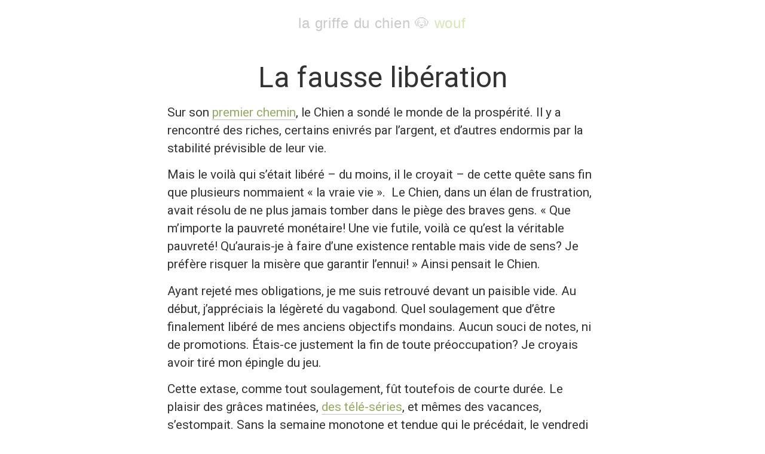

--- FILE ---
content_type: text/html; charset=UTF-8
request_url: https://griffeduchien.com/la-fausse-liberation/
body_size: 6489
content:
<!DOCTYPE html PUBLIC "-//W3C//DTD XHTML 1.0 Transitional//EN"
   "http://www.w3.org/TR/xhtml1/DTD/xhtml1-transitional.dtd">
<html xmlns="http://www.w3.org/1999/xhtml">

<head>
	<title> La fausse libération &#x1F436;  la griffe du chien</title>

	<meta http-equiv="content-type" 
		content="text/html;charset=utf-8" />
	<meta name="viewport" content="width=device-width, initial-scale=1, maximum-scale=1" />
	<meta name="theme-color" content="#4c4d4f">
	<link href="https://fonts.googleapis.com/css?family=Roboto" rel="stylesheet">
	<link rel="stylesheet" href="https://griffeduchien.com/wp-content/themes/zh2/style.css" type="text/css" />

	<link rel="alternate" type="application/rss+xml" title="la griffe du chien RSS Feed" href="https://griffeduchien.com/feed/" />
	<link rel="pingback" href="https://griffeduchien.com/xmlrpc.php" />
	<link rel="shortcut icon" href="favicon.ico" /> 
<!-- Google Analytics -->
<script>
  (function(i,s,o,g,r,a,m){i['GoogleAnalyticsObject']=r;i[r]=i[r]||function(){
  (i[r].q=i[r].q||[]).push(arguments)},i[r].l=1*new Date();a=s.createElement(o),
  m=s.getElementsByTagName(o)[0];a.async=1;a.src=g;m.parentNode.insertBefore(a,m)
  })(window,document,'script','https://www.google-analytics.com/analytics.js','ga');

  ga('create', 'UA-34172567-4', 'auto');
  ga('send', 'pageview');

</script>
	<!-- MailChimp Popup -->
	<script type="text/javascript" src="//downloads.mailchimp.com/js/signup-forms/popup/embed.js" data-dojo-config="usePlainJson: true, isDebug: false"></script><script type="text/javascript">require(["mojo/signup-forms/Loader"], function(L) { L.start({"baseUrl":"mc.us10.list-manage.com","uuid":"e3f252d028b66273b7e928d65","lid":"1b3bfb4318"}) })</script>


	<meta name='robots' content='max-image-preview:large' />
<script type="text/javascript">
/* <![CDATA[ */
window._wpemojiSettings = {"baseUrl":"https:\/\/s.w.org\/images\/core\/emoji\/15.0.3\/72x72\/","ext":".png","svgUrl":"https:\/\/s.w.org\/images\/core\/emoji\/15.0.3\/svg\/","svgExt":".svg","source":{"concatemoji":"https:\/\/griffeduchien.com\/wp-includes\/js\/wp-emoji-release.min.js?ver=6.5.7"}};
/*! This file is auto-generated */
!function(i,n){var o,s,e;function c(e){try{var t={supportTests:e,timestamp:(new Date).valueOf()};sessionStorage.setItem(o,JSON.stringify(t))}catch(e){}}function p(e,t,n){e.clearRect(0,0,e.canvas.width,e.canvas.height),e.fillText(t,0,0);var t=new Uint32Array(e.getImageData(0,0,e.canvas.width,e.canvas.height).data),r=(e.clearRect(0,0,e.canvas.width,e.canvas.height),e.fillText(n,0,0),new Uint32Array(e.getImageData(0,0,e.canvas.width,e.canvas.height).data));return t.every(function(e,t){return e===r[t]})}function u(e,t,n){switch(t){case"flag":return n(e,"\ud83c\udff3\ufe0f\u200d\u26a7\ufe0f","\ud83c\udff3\ufe0f\u200b\u26a7\ufe0f")?!1:!n(e,"\ud83c\uddfa\ud83c\uddf3","\ud83c\uddfa\u200b\ud83c\uddf3")&&!n(e,"\ud83c\udff4\udb40\udc67\udb40\udc62\udb40\udc65\udb40\udc6e\udb40\udc67\udb40\udc7f","\ud83c\udff4\u200b\udb40\udc67\u200b\udb40\udc62\u200b\udb40\udc65\u200b\udb40\udc6e\u200b\udb40\udc67\u200b\udb40\udc7f");case"emoji":return!n(e,"\ud83d\udc26\u200d\u2b1b","\ud83d\udc26\u200b\u2b1b")}return!1}function f(e,t,n){var r="undefined"!=typeof WorkerGlobalScope&&self instanceof WorkerGlobalScope?new OffscreenCanvas(300,150):i.createElement("canvas"),a=r.getContext("2d",{willReadFrequently:!0}),o=(a.textBaseline="top",a.font="600 32px Arial",{});return e.forEach(function(e){o[e]=t(a,e,n)}),o}function t(e){var t=i.createElement("script");t.src=e,t.defer=!0,i.head.appendChild(t)}"undefined"!=typeof Promise&&(o="wpEmojiSettingsSupports",s=["flag","emoji"],n.supports={everything:!0,everythingExceptFlag:!0},e=new Promise(function(e){i.addEventListener("DOMContentLoaded",e,{once:!0})}),new Promise(function(t){var n=function(){try{var e=JSON.parse(sessionStorage.getItem(o));if("object"==typeof e&&"number"==typeof e.timestamp&&(new Date).valueOf()<e.timestamp+604800&&"object"==typeof e.supportTests)return e.supportTests}catch(e){}return null}();if(!n){if("undefined"!=typeof Worker&&"undefined"!=typeof OffscreenCanvas&&"undefined"!=typeof URL&&URL.createObjectURL&&"undefined"!=typeof Blob)try{var e="postMessage("+f.toString()+"("+[JSON.stringify(s),u.toString(),p.toString()].join(",")+"));",r=new Blob([e],{type:"text/javascript"}),a=new Worker(URL.createObjectURL(r),{name:"wpTestEmojiSupports"});return void(a.onmessage=function(e){c(n=e.data),a.terminate(),t(n)})}catch(e){}c(n=f(s,u,p))}t(n)}).then(function(e){for(var t in e)n.supports[t]=e[t],n.supports.everything=n.supports.everything&&n.supports[t],"flag"!==t&&(n.supports.everythingExceptFlag=n.supports.everythingExceptFlag&&n.supports[t]);n.supports.everythingExceptFlag=n.supports.everythingExceptFlag&&!n.supports.flag,n.DOMReady=!1,n.readyCallback=function(){n.DOMReady=!0}}).then(function(){return e}).then(function(){var e;n.supports.everything||(n.readyCallback(),(e=n.source||{}).concatemoji?t(e.concatemoji):e.wpemoji&&e.twemoji&&(t(e.twemoji),t(e.wpemoji)))}))}((window,document),window._wpemojiSettings);
/* ]]> */
</script>
<style id='wp-emoji-styles-inline-css' type='text/css'>

	img.wp-smiley, img.emoji {
		display: inline !important;
		border: none !important;
		box-shadow: none !important;
		height: 1em !important;
		width: 1em !important;
		margin: 0 0.07em !important;
		vertical-align: -0.1em !important;
		background: none !important;
		padding: 0 !important;
	}
</style>
<link rel='stylesheet' id='wp-block-library-css' href='https://griffeduchien.com/wp-includes/css/dist/block-library/style.min.css?ver=6.5.7' type='text/css' media='all' />
<style id='classic-theme-styles-inline-css' type='text/css'>
/*! This file is auto-generated */
.wp-block-button__link{color:#fff;background-color:#32373c;border-radius:9999px;box-shadow:none;text-decoration:none;padding:calc(.667em + 2px) calc(1.333em + 2px);font-size:1.125em}.wp-block-file__button{background:#32373c;color:#fff;text-decoration:none}
</style>
<style id='global-styles-inline-css' type='text/css'>
body{--wp--preset--color--black: #000000;--wp--preset--color--cyan-bluish-gray: #abb8c3;--wp--preset--color--white: #ffffff;--wp--preset--color--pale-pink: #f78da7;--wp--preset--color--vivid-red: #cf2e2e;--wp--preset--color--luminous-vivid-orange: #ff6900;--wp--preset--color--luminous-vivid-amber: #fcb900;--wp--preset--color--light-green-cyan: #7bdcb5;--wp--preset--color--vivid-green-cyan: #00d084;--wp--preset--color--pale-cyan-blue: #8ed1fc;--wp--preset--color--vivid-cyan-blue: #0693e3;--wp--preset--color--vivid-purple: #9b51e0;--wp--preset--gradient--vivid-cyan-blue-to-vivid-purple: linear-gradient(135deg,rgba(6,147,227,1) 0%,rgb(155,81,224) 100%);--wp--preset--gradient--light-green-cyan-to-vivid-green-cyan: linear-gradient(135deg,rgb(122,220,180) 0%,rgb(0,208,130) 100%);--wp--preset--gradient--luminous-vivid-amber-to-luminous-vivid-orange: linear-gradient(135deg,rgba(252,185,0,1) 0%,rgba(255,105,0,1) 100%);--wp--preset--gradient--luminous-vivid-orange-to-vivid-red: linear-gradient(135deg,rgba(255,105,0,1) 0%,rgb(207,46,46) 100%);--wp--preset--gradient--very-light-gray-to-cyan-bluish-gray: linear-gradient(135deg,rgb(238,238,238) 0%,rgb(169,184,195) 100%);--wp--preset--gradient--cool-to-warm-spectrum: linear-gradient(135deg,rgb(74,234,220) 0%,rgb(151,120,209) 20%,rgb(207,42,186) 40%,rgb(238,44,130) 60%,rgb(251,105,98) 80%,rgb(254,248,76) 100%);--wp--preset--gradient--blush-light-purple: linear-gradient(135deg,rgb(255,206,236) 0%,rgb(152,150,240) 100%);--wp--preset--gradient--blush-bordeaux: linear-gradient(135deg,rgb(254,205,165) 0%,rgb(254,45,45) 50%,rgb(107,0,62) 100%);--wp--preset--gradient--luminous-dusk: linear-gradient(135deg,rgb(255,203,112) 0%,rgb(199,81,192) 50%,rgb(65,88,208) 100%);--wp--preset--gradient--pale-ocean: linear-gradient(135deg,rgb(255,245,203) 0%,rgb(182,227,212) 50%,rgb(51,167,181) 100%);--wp--preset--gradient--electric-grass: linear-gradient(135deg,rgb(202,248,128) 0%,rgb(113,206,126) 100%);--wp--preset--gradient--midnight: linear-gradient(135deg,rgb(2,3,129) 0%,rgb(40,116,252) 100%);--wp--preset--font-size--small: 13px;--wp--preset--font-size--medium: 20px;--wp--preset--font-size--large: 36px;--wp--preset--font-size--x-large: 42px;--wp--preset--spacing--20: 0.44rem;--wp--preset--spacing--30: 0.67rem;--wp--preset--spacing--40: 1rem;--wp--preset--spacing--50: 1.5rem;--wp--preset--spacing--60: 2.25rem;--wp--preset--spacing--70: 3.38rem;--wp--preset--spacing--80: 5.06rem;--wp--preset--shadow--natural: 6px 6px 9px rgba(0, 0, 0, 0.2);--wp--preset--shadow--deep: 12px 12px 50px rgba(0, 0, 0, 0.4);--wp--preset--shadow--sharp: 6px 6px 0px rgba(0, 0, 0, 0.2);--wp--preset--shadow--outlined: 6px 6px 0px -3px rgba(255, 255, 255, 1), 6px 6px rgba(0, 0, 0, 1);--wp--preset--shadow--crisp: 6px 6px 0px rgba(0, 0, 0, 1);}:where(.is-layout-flex){gap: 0.5em;}:where(.is-layout-grid){gap: 0.5em;}body .is-layout-flex{display: flex;}body .is-layout-flex{flex-wrap: wrap;align-items: center;}body .is-layout-flex > *{margin: 0;}body .is-layout-grid{display: grid;}body .is-layout-grid > *{margin: 0;}:where(.wp-block-columns.is-layout-flex){gap: 2em;}:where(.wp-block-columns.is-layout-grid){gap: 2em;}:where(.wp-block-post-template.is-layout-flex){gap: 1.25em;}:where(.wp-block-post-template.is-layout-grid){gap: 1.25em;}.has-black-color{color: var(--wp--preset--color--black) !important;}.has-cyan-bluish-gray-color{color: var(--wp--preset--color--cyan-bluish-gray) !important;}.has-white-color{color: var(--wp--preset--color--white) !important;}.has-pale-pink-color{color: var(--wp--preset--color--pale-pink) !important;}.has-vivid-red-color{color: var(--wp--preset--color--vivid-red) !important;}.has-luminous-vivid-orange-color{color: var(--wp--preset--color--luminous-vivid-orange) !important;}.has-luminous-vivid-amber-color{color: var(--wp--preset--color--luminous-vivid-amber) !important;}.has-light-green-cyan-color{color: var(--wp--preset--color--light-green-cyan) !important;}.has-vivid-green-cyan-color{color: var(--wp--preset--color--vivid-green-cyan) !important;}.has-pale-cyan-blue-color{color: var(--wp--preset--color--pale-cyan-blue) !important;}.has-vivid-cyan-blue-color{color: var(--wp--preset--color--vivid-cyan-blue) !important;}.has-vivid-purple-color{color: var(--wp--preset--color--vivid-purple) !important;}.has-black-background-color{background-color: var(--wp--preset--color--black) !important;}.has-cyan-bluish-gray-background-color{background-color: var(--wp--preset--color--cyan-bluish-gray) !important;}.has-white-background-color{background-color: var(--wp--preset--color--white) !important;}.has-pale-pink-background-color{background-color: var(--wp--preset--color--pale-pink) !important;}.has-vivid-red-background-color{background-color: var(--wp--preset--color--vivid-red) !important;}.has-luminous-vivid-orange-background-color{background-color: var(--wp--preset--color--luminous-vivid-orange) !important;}.has-luminous-vivid-amber-background-color{background-color: var(--wp--preset--color--luminous-vivid-amber) !important;}.has-light-green-cyan-background-color{background-color: var(--wp--preset--color--light-green-cyan) !important;}.has-vivid-green-cyan-background-color{background-color: var(--wp--preset--color--vivid-green-cyan) !important;}.has-pale-cyan-blue-background-color{background-color: var(--wp--preset--color--pale-cyan-blue) !important;}.has-vivid-cyan-blue-background-color{background-color: var(--wp--preset--color--vivid-cyan-blue) !important;}.has-vivid-purple-background-color{background-color: var(--wp--preset--color--vivid-purple) !important;}.has-black-border-color{border-color: var(--wp--preset--color--black) !important;}.has-cyan-bluish-gray-border-color{border-color: var(--wp--preset--color--cyan-bluish-gray) !important;}.has-white-border-color{border-color: var(--wp--preset--color--white) !important;}.has-pale-pink-border-color{border-color: var(--wp--preset--color--pale-pink) !important;}.has-vivid-red-border-color{border-color: var(--wp--preset--color--vivid-red) !important;}.has-luminous-vivid-orange-border-color{border-color: var(--wp--preset--color--luminous-vivid-orange) !important;}.has-luminous-vivid-amber-border-color{border-color: var(--wp--preset--color--luminous-vivid-amber) !important;}.has-light-green-cyan-border-color{border-color: var(--wp--preset--color--light-green-cyan) !important;}.has-vivid-green-cyan-border-color{border-color: var(--wp--preset--color--vivid-green-cyan) !important;}.has-pale-cyan-blue-border-color{border-color: var(--wp--preset--color--pale-cyan-blue) !important;}.has-vivid-cyan-blue-border-color{border-color: var(--wp--preset--color--vivid-cyan-blue) !important;}.has-vivid-purple-border-color{border-color: var(--wp--preset--color--vivid-purple) !important;}.has-vivid-cyan-blue-to-vivid-purple-gradient-background{background: var(--wp--preset--gradient--vivid-cyan-blue-to-vivid-purple) !important;}.has-light-green-cyan-to-vivid-green-cyan-gradient-background{background: var(--wp--preset--gradient--light-green-cyan-to-vivid-green-cyan) !important;}.has-luminous-vivid-amber-to-luminous-vivid-orange-gradient-background{background: var(--wp--preset--gradient--luminous-vivid-amber-to-luminous-vivid-orange) !important;}.has-luminous-vivid-orange-to-vivid-red-gradient-background{background: var(--wp--preset--gradient--luminous-vivid-orange-to-vivid-red) !important;}.has-very-light-gray-to-cyan-bluish-gray-gradient-background{background: var(--wp--preset--gradient--very-light-gray-to-cyan-bluish-gray) !important;}.has-cool-to-warm-spectrum-gradient-background{background: var(--wp--preset--gradient--cool-to-warm-spectrum) !important;}.has-blush-light-purple-gradient-background{background: var(--wp--preset--gradient--blush-light-purple) !important;}.has-blush-bordeaux-gradient-background{background: var(--wp--preset--gradient--blush-bordeaux) !important;}.has-luminous-dusk-gradient-background{background: var(--wp--preset--gradient--luminous-dusk) !important;}.has-pale-ocean-gradient-background{background: var(--wp--preset--gradient--pale-ocean) !important;}.has-electric-grass-gradient-background{background: var(--wp--preset--gradient--electric-grass) !important;}.has-midnight-gradient-background{background: var(--wp--preset--gradient--midnight) !important;}.has-small-font-size{font-size: var(--wp--preset--font-size--small) !important;}.has-medium-font-size{font-size: var(--wp--preset--font-size--medium) !important;}.has-large-font-size{font-size: var(--wp--preset--font-size--large) !important;}.has-x-large-font-size{font-size: var(--wp--preset--font-size--x-large) !important;}
.wp-block-navigation a:where(:not(.wp-element-button)){color: inherit;}
:where(.wp-block-post-template.is-layout-flex){gap: 1.25em;}:where(.wp-block-post-template.is-layout-grid){gap: 1.25em;}
:where(.wp-block-columns.is-layout-flex){gap: 2em;}:where(.wp-block-columns.is-layout-grid){gap: 2em;}
.wp-block-pullquote{font-size: 1.5em;line-height: 1.6;}
</style>
<link rel='stylesheet' id='mc4wp-form-themes-css' href='https://griffeduchien.com/wp-content/plugins/mailchimp-for-wp/assets/css/form-themes.css?ver=4.10.8' type='text/css' media='all' />
<link rel="https://api.w.org/" href="https://griffeduchien.com/wp-json/" /><link rel="alternate" type="application/json" href="https://griffeduchien.com/wp-json/wp/v2/posts/1119" /><link rel="EditURI" type="application/rsd+xml" title="RSD" href="https://griffeduchien.com/xmlrpc.php?rsd" />
<meta name="generator" content="WordPress 6.5.7" />
<link rel="canonical" href="https://griffeduchien.com/la-fausse-liberation/" />
<link rel='shortlink' href='https://griffeduchien.com/?p=1119' />
<link rel="alternate" type="application/json+oembed" href="https://griffeduchien.com/wp-json/oembed/1.0/embed?url=https%3A%2F%2Fgriffeduchien.com%2Fla-fausse-liberation%2F" />
<link rel="alternate" type="text/xml+oembed" href="https://griffeduchien.com/wp-json/oembed/1.0/embed?url=https%3A%2F%2Fgriffeduchien.com%2Fla-fausse-liberation%2F&#038;format=xml" />
<link rel="icon" href="https://griffeduchien.com/wp-content/uploads/2017/08/cropped-Twemoji_1f436.svg-1-e1502765068667-32x32.png" sizes="32x32" />
<link rel="icon" href="https://griffeduchien.com/wp-content/uploads/2017/08/cropped-Twemoji_1f436.svg-1-e1502765068667-192x192.png" sizes="192x192" />
<link rel="apple-touch-icon" href="https://griffeduchien.com/wp-content/uploads/2017/08/cropped-Twemoji_1f436.svg-1-e1502765068667-180x180.png" />
<meta name="msapplication-TileImage" content="https://griffeduchien.com/wp-content/uploads/2017/08/cropped-Twemoji_1f436.svg-1-e1502765068667-270x270.png" />
		<style type="text/css" id="wp-custom-css">
			

h1 a:hover, h2 a:hover, div.all_posts a:hover, div.subscribe a:hover, div.footer a:hover, h1 a#tagline:hover, div.navigation a:hover, ul.archive_ul a:hover, p a {
	color: #95AB63 !important;
}

div.all_posts a, h1 a#tagline, div.navigation a, p a:hover {
	color: #BDD684 !important;
}

body {
	padding: 0 0 0 0;
	margin: 25px 0;
}

/* POPUP */ 
		</style>
		
</head>
<body>
	<div class="container">
		<div class="top">
			<h1><a href="/">la griffe du chien</a> &#x1F436; <a id="tagline" href="/wouf/">wouf	</a></h1>
		</div> <!-- /end .top -->
		<h2>La fausse libération</h2>

					
		<div class="post">

			
<p>Sur son <a href="http://premier%20chemin">premier chemin</a>, le Chien a sondé le monde de la prospérité. Il y a rencontré des riches, certains enivrés par l&rsquo;argent, et d&rsquo;autres endormis par la stabilité prévisible de leur vie.</p>



<p>Mais le voilà qui s&rsquo;était libéré &#8211; du moins, il le croyait &#8211; de cette quête sans fin que plusieurs nommaient « la vraie vie ».  Le Chien, dans un élan de frustration, avait résolu de ne plus jamais tomber dans le piège des braves gens. « Que m&rsquo;importe la pauvreté monétaire! Une vie futile, voilà ce qu&rsquo;est la véritable pauvreté! Qu&rsquo;aurais-je à faire d&rsquo;une existence rentable mais vide de sens? Je préfère risquer la misère que garantir l&rsquo;ennui! » Ainsi pensait le Chien.</p>



<p>Ayant rejeté mes obligations, je me suis retrouvé devant un paisible vide. Au début, j&rsquo;appréciais la légèreté du vagabond. Quel soulagement que d&rsquo;être finalement libéré de mes anciens objectifs mondains. Aucun souci de notes, ni de promotions. Étais-ce justement la fin de toute préoccupation? Je croyais avoir tiré mon épingle du jeu.</p>



<p>Cette extase, comme tout soulagement, fût toutefois de courte durée. Le plaisir des grâces matinées, <a href="https://griffeduchien.com/la-distraction/">des télé-séries</a>, et mêmes des vacances, s’estompait. Sans la semaine monotone et tendue qui le précédait, le vendredi ne signifiait plus rien.</p>



<p>En me coupant du stress des civils, je m&rsquo;étais aussi privé du doux plaisir de leur détente. Je justifiais cette perte par les <a href="https://griffeduchien.com/le-voyage/">voyages</a> et les nouvelles libertés dont je pouvais profiter, mais ces attraits, comme <a href="https://griffeduchien.com/la-retraite/">la retraite</a>, ont perdu leur éclat dès que je m&rsquo;y suis habitué.</p>



<p>Naïf, j&rsquo;avais cru que mon rejet d&rsquo;une carrière austère suffirait à me satisfaire. Je m&rsquo;étais trompé! Mes choix m&rsquo;avaient ramenés à la case départ, mais j&rsquo;y étais plus lucide qu&rsquo;auparavant. Il me fallait toutefois trouver un nouveau chemin au plus vite ; je sentais le sol s&rsquo;effriter sous mes pieds, et je n&rsquo;étais pas assez fort pour affronter&nbsp;<a href="https://griffeduchien.com/le-vide/">le vide</a>.</p>



<p>Par chance, une aspiration m&rsquo;animait toujours. J&rsquo;avais soif d&rsquo;une nouvelle façon de vivre, d&rsquo;une existence significative au sein de laquelle je pourrais investir mon cœur sans avoir l&rsquo;impression de le trahir.</p>



<p>C&rsquo;est ainsi que j&rsquo;ai entamé mon deuxième chemin, mais <a href="https://griffeduchien.com/le-deuxieme-chemin/">nous en reparlerons une autre fois</a>.</p>

		</div> <!-- /end .post -->

		<h5></h5>

		<div class="home_bottom">

		</div> <!-- /end .home_bottom -->

		<br />

		<br />

		<div class="navigation">

			    			<p><strong>Jappé le </strong>: 09.03.2018</p>
			<p><strong>Aboiement précédent</strong>: <a href="https://griffeduchien.com/le-premier-chemin/" rel="prev">Le premier chemin</a></p>
			
			    			<p><strong>Prochain jappement</strong>: <a href="https://griffeduchien.com/le-deuxieme-chemin/" rel="next">Le deuxième chemin</a></p>
			
		</div> <!-- /end .navigation -->

		
		  
		 

		<div class="subscribe">
			<p>Inscris-toi : <a href="/wouf">email</a>
		</div> <!-- /end .subscribe -->

		<div class="footer">
		<p>	<center><a href="/archives"> Archives </a>  . &#x1F436; . 
			<a href="/wouf"> Le chien? </a></center>

		</div><!-- /end .footer-->

	</div>  <!-- /end .container -->

	
<script defer src="https://static.cloudflareinsights.com/beacon.min.js/vcd15cbe7772f49c399c6a5babf22c1241717689176015" integrity="sha512-ZpsOmlRQV6y907TI0dKBHq9Md29nnaEIPlkf84rnaERnq6zvWvPUqr2ft8M1aS28oN72PdrCzSjY4U6VaAw1EQ==" data-cf-beacon='{"version":"2024.11.0","token":"4eaa8c1d738f41c7a5463dc434b5f131","r":1,"server_timing":{"name":{"cfCacheStatus":true,"cfEdge":true,"cfExtPri":true,"cfL4":true,"cfOrigin":true,"cfSpeedBrain":true},"location_startswith":null}}' crossorigin="anonymous"></script>
</body>
</html>

--- FILE ---
content_type: text/css
request_url: https://griffeduchien.com/wp-content/themes/zh2/style.css
body_size: 1869
content:
/*
Theme Name: zh2
Description: A minimalist, content-focused theme.
Version: 2
*/

/* css reset */

html, body, div, span, applet, object, iframe,
h1, h2, h3, h4, h5, h6, p, blockquote, pre,
a, abbr, acronym, address, big, cite, code,
del, dfn, em, img, ins, kbd, q, s, samp,
small, strike, strong, sub, sup, tt, var,
b, u, i, center,
dl, dt, dd, ol, ul, li,
fieldset, form, label, legend,
table, caption, tbody, tfoot, thead, tr, th, td,
article, aside, canvas, details, embed, 
figure, figcaption, footer, header, hgroup, 
menu, nav, output, ruby, section, summary,
time, mark, audio, video {
    margin: 0;
    padding: 0;
    border: 0;
    font-size: 100%;
    font: inherit;
    vertical-align: baseline;
}
/* HTML5 display-role reset for older browsers */
article, aside, details, figcaption, figure, 
footer, header, hgroup, menu, nav, section {
    display: block;
}
body {
    line-height: 1;
}
ol, ul {
    list-style: none;
}
blockquote, q {
    quotes: none;
}
blockquote:before, blockquote:after,
q:before, q:after {
    content: '';
    content: none;
}
table {
    border-collapse: collapse;
    border-spacing: 0;
}
/* end css reset */

@media all { 
    #wp-admin-bar-updates { display: none }
    body {
        font: normal 100% Open Sans,Helvetica,sans-serif;
        background-color: #fff;
        color: #000;
        -webkit-font-smoothing: antialiased;
    }
    /* fades out blog title */
    .top {
        -webkit-opacity: 0.60;
        -moz-opacity: 0.60;
        opacity: 0.60;
        -webkit-transition: opacity 2s linear;
        -moz-transition: opacity 2s linear;
        -ms-transition: opacity 2s linear;
        -o-transition: opacity 2s linear;
        transition: opacity 2s linear;
    }
    /* fades blog title back in on hover */
    .top:hover {
        -webkit-opacity: 1;
        -moz-opacity: 1;
        opacity: 1;
        -webkit-transition: all 2s ease;
        -moz-transition: all 2s ease;
        -ms-transition: all 2s ease;
        -o-transition: all 2s ease;
        transition: all 2s ease;
    }
    .container {
        overflow: hidden;
        padding: 0 1em;
        max-width: 45em;
        margin: auto;
    }
    /* blog title */
    h1 {
        font-size: 150%;
        font-weight: normal;
        color: #a6a6a6;
        letter-spacing: .03em;
        margin: 0 .05em 0 0;
        text-align: center;
    }
    h1 a:link {
        color: #a6a6a6;
        text-decoration: none;

    }
    h1 a:visited {
        color: #a6a6a6;
        text-decoration: none;
    }
    h1 a:hover {
        color: #808080;
        text-decoration: none;
    }
    h1 a#tagline { color: #56a49f }
    /* post title */
    h2 {
        font-family: 'Roboto', sans-serif;
        font-size: 3em;
        color: #333;
        font-weight: normal;
        margin-top: 1em;
        text-align: center;
    }
    /* subtitles */
    h3 {
        font-family: 'Roboto', sans-serif;
        font-size: 1.8em;
        color: #666;
        font-weight: normal;
        line-height: 1em;
        margin-top: 1.5em;
        text-align: center;
    }
    h4 {
        font-family: 'Roboto', sans-serif;
        font-size: 1em;
        color: #000;
    }
    /* used for "edit" link only visible to site owner/writers */
    h5 {
        text-transform: uppercase;
        color: #666;
        font-size: .8em;
        letter-spacing: .2em;
        font-family: 'Roboto', sans-serif;
        font-weight: bold;
        line-height: 2em;
    }
    /* author credits */
    h6 {
        font-size: 1.2em;
        font-weight: normal;
        line-height: 1.3em;
        color: #666;
        font-family: 'Roboto', sans-serif;
        margin: 1em 0 .5em 0;
        letter-spacing: .1em;
        margin-bottom: 1em;
        text-align: center;
        -webkit-opacity: 0.30;
        -moz-opacity: 0.30;
        opacity: 0.30;
        -webkit-transition: opacity 3s linear;
        -moz-transition: opacity 3s linear;
        -ms-transition: opacity 3s linear;
        -o-transition: opacity 3s linear;
        transition: opacity 3s linear;
    }
    /* fades author credit back in on hover */
    h6:hover {
        -webkit-opacity: 1;
        -moz-opacity: 1;
        opacity: 1;
        -webkit-transition: all 2s ease;
        -moz-transition: all 2s ease;
        -ms-transition: all 2s ease;
        -o-transition: all 2s ease;
        transition: all 2s ease;
    }
    h6 strong {
        color: #56a49f;
        font-weight: bold;
    }
    img {
        border: 0;
        padding: 3px;
    }
    img a { border: 0 }
    p {
        line-height: 1.45em;
        margin: .7em 0 0 0;
        font-family: 'Roboto', sans-serif;
        font-size: 1.3em;
        color: #333;
        -webkit-font-smoothing: antialiased;
    }
    a:link {
        color: #333;
        text-decoration: none;
        border-width: 0;
        border-style: none;
    }
    a:visited {
        color: #333;
        text-decoration: none;
        border: 0;
        border-width: 0;
        border-style: none;
    }
    a:hover {
        color: #999;
        text-decoration: none;
        border: 0;
        border-width: 0;
        border-style: none;
    }
    /* post styles */
    .post strong { font-weight: bold }
    .post a:link {
        color: #303030;
        text-decoration: none;
        border-width: 0 0 1px 0;
        border-style: none none solid none;
        border-color: #c0c0c0;
    }
    .post a:visited {
        color: #303030;
        text-decoration: none;
        border-width: 0 0 1px 0;
        border-style: none none solid none;
        border-color: #c0c0c0;
    }
    .post a:hover {
        color: #999;
        border-width: 0 0 1px 0;
        border-style: none none solid none;
        border-color: #c0c0c0;
        text-decoration: none;
    }
    .post ul {
        list-style-type: disc;
        padding: .1em .0 0 1.1em;
        margin-top: .5em;
        font-family: 'Roboto', sans-serif;
        font-size: 1.3em;
        -webkit-font-smoothing: antialiased;
    }
    .post ol {
        list-style-type: decimal;
        padding: .1em 0 0 1.2em;
        margin-top: .5em;
        font-family: 'Roboto', sans-serif;
        font-size: 1.3em;
        -webkit-font-smoothing: antialiased;
    }
    .post li {
        line-height: 1.5em;
        padding: .2em 0 0 0;
        color: #333;
    }
    .post li strong { font-weight: bold }
    .post blockquote {
        border-left: 2px solid #a5abab;
        margin: 1.8em .8em;
        padding: 0 1em 0 1em;
        color: #666;
        font-family: 'Roboto', sans-serif;
    }
    /* line at bottom of post */
    .home_bottom {
        border-bottom: 1px solid #efefef;
        font-family: 'Roboto', sans-serif;
        font-size: 2em;
        line-height: 2.5em;
        color: #dedede;
    }
    /* previous & next posts at bottom */
    .navigation { margin-bottom: 3em }
    .navigation p {
        text-transform: uppercase;
        color: #666;
        font-size: .7em;
        letter-spacing: .2em;
        font-family: 'Roboto', sans-serif;
        font-weight: bold;
        margin-top: 0;
        margin-bottom: 1em;
    }
    /* subscription */
    .subscribe p {
        text-transform: uppercase;
        color: #666;
        font-size: 1em;
        letter-spacing: .2em;
        font-family: 'Roboto', sans-serif;
        font-weight: bold;
        line-height: 2em;
        margin-top: 2em;
        margin-bottom: 2em;
    }
    /* "see all posts" at bottom of home page */
    .all_posts {
        font-size: 2.4em;
        font-weight: bold;
        height: 1.25em;
        line-height: 1.25em;
        margin-bottom: 1em;
    }
    .all_posts a { color: #d3d3d3 }
    .all_posts a:visited { color: #d3d3d3 }
    .all_posts a:hover { color: #666 }
    /* footer text */
    .footer p {
        font-size: .8em;
        letter-spacing: .2em;
        text-transform: lowercase;
        color: #333;
        padding: 0;
        margin: 0;
        margin-left: 0;
        padding-left: 0;
        font-family: 'Roboto', sans-serif;
    }
    .footer a { color: #666 }
    /* for archives page */
    #arc {
        overflow: hidden;
        margin: 0 1em 2em .4em;
    }

ol.commentlist{
    margin: 10px 5px;
    padding: 10px;
}
.commentlist .comment-body{
    padding: 10px;
    background: #EFEFEF;
    border: solid thin #DEDEDE;
    margin: 10px 0;
    position: relative;
}
.comment-body a.comment-reply-link{
    position: absolute;
    top: 10px;
    right: 10px;
    color: #AEAEAE;
}
ol.commentlist li{
    list-style: none;
}
ol.commentlist img.avatar{
    padding: 5px;
    background: #DEDEDE;
    border: solid thin #CECECE;
    float: left;
    display: block;
    margin: 15px;
    width: 32px;
    height: 32px;
}
ol.commentlist .comment-author{
    line-height: 25px;
}
.comment-body cite.fn{
    font-size: 14px;
    font-style: normal;
}
.commentmetadata a{
    margin: 0;
    font-size: 11px;
    color: #999;
}
.comment-body p{
    margin: 5px;
}
 
.comment-body .comment-author.vcard{
    margin: 0;
}
}

/* for iPad-sized devices */
@media only screen and (max-device-width: 800px) { 
    /* makes blog title not fade on touch screen */
    .top {
        margin: auto;
        -webkit-opacity: 1;
        -moz-opacity: 1;
        opacity: 1;
    }
    h6 {
        -webkit-opacity: 1;
        -moz-opacity: 1;
        opacity: 1;
    }
    .navigation p { font-size: 1em }
    .subscribe ul {
        margin-top: 4em;
        font-size: 1.8em;
    }
    .footer p { font-size: 1.2em }
    h2 { font-size: 2.5em }
    h3 { font-size: 2em }
    h6 { font-size: 1.5em }
    p {
        font-size: 1.5em;
        line-height: 1.5em;
    }
    .post ul {
        font-size: 1.5em;
        line-height: 1em;
        padding: .1;
    }
    .post ol {
        font-size: 1.5em;
        line-height: 1em;
        padding: .1;
    }
    #arc {
        font-size: 1.2em;
    }
}

/* for narrower browsers */
@media screen and (max-width: 800px) { 
    /* makes blog title not fade on touch screen */
    .top {
        margin: auto;
        -webkit-opacity: 1;
        -moz-opacity: 1;
        opacity: 1;
    }
    h6 {
        -webkit-opacity: 1;
        -moz-opacity: 1;
        opacity: 1;
    }
    .navigation p { font-size: 1em }
    subscribe ul {
        margin-top: 4em;
        font-size: 1.8em;
    }
    .footer p { font-size: 1.2em }
    h2 { font-size: 2.5em }
    h3 { font-size: 2em }
    h6 { font-size: 1.5em }
    p {
        font-size: 1.5em;
        line-height: 1.5em;
    }
    .post ul {
        font-size: 1.5em;
        line-height: 1em;
        padding: .1;
    }
    .post ol {
        font-size: 1.5em;
        line-height: 1em;
        padding: .1;
    }
}

/* for iPhone-sized devices */
@media only screen and (max-device-width: 480px) { 
    .container { width: 90% }
    h1 { font-size: 2em }
    h2 { font-size: 2.5em }
    h3 { font-size: 1.8em }
    h6 { font-size: 1.3em }
    p {
        font-size: 1.2em;
        line-height: 1.4em;
    }
    .post ul {
        list-style-type: disc;
        list-style-position: inside;
        font-size: 1.2em;
        line-height: 1em;
        padding: .5em;
        margin: 0;
    }
    .post ol {
        list-style-position: inside;
        font-size: 1.2em;
        line-height: 1em;
        padding: .5em;
        margin: 0;
    }
    .post li {
        margin: 0;
    }
    /* makes blog title not fade on touch screen */
    .top {
        -webkit-opacity: 1;
        -moz-opacity: 1;
        opacity: 1;
    }
    .navigation p { font-size: 1.5em }
    h6 {
        -webkit-opacity: 1;
        -moz-opacity: 1;
        opacity: 1;
    }
    .subscribe p {
        font-size: 1em;
        margin-top: 1em;
    }
    .footer p { font-size: 1em }
}


@media print { 
    body {
        font-family: 'Roboto', sans-serif;
        font-size: 14px;
        background: white;
        color: black;

        width: auto;
    }
    .container { display: block }
    .navigation { display: none }
    .subscribe { display: none }
    .footer { display: none }
}

em,i{
    font-style:italic;
}